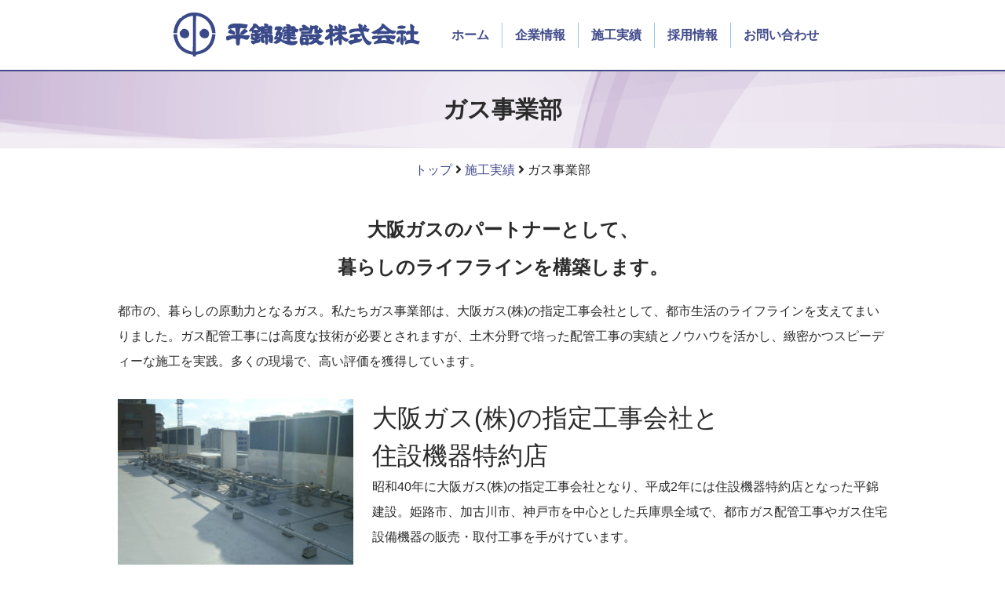

--- FILE ---
content_type: text/html; charset=UTF-8
request_url: https://www.hiranishiki.co.jp/results/gas
body_size: 18378
content:
<!DOCTYPE html PUBLIC "-//W3C//DTD XHTML 1.0 Transitional//EN" "http://www.w3.org/TR/xhtml1/DTD/xhtml1-transitional.dtd">
<html xmlns="http://www.w3.org/1999/xhtml">
<head>
<meta http-equiv="Content-Type" content="text/html; charset=UTF-8" />
<meta name="viewport" content="width=device-width, initial-scale=1, maximum-scale=1">
<title>平錦建設株式会社ガス事業部 | 平錦建設株式会社</title>
<link href="https://www.hiranishiki.co.jp/wp_site/wp-content/themes/hiranishiki/style.css" rel="stylesheet" type="text/css">
<link href="https://www.hiranishiki.co.jp/wp_site/wp-content/themes/hiranishiki/css/slicknav.css" rel="stylesheet" type="text/css">
<link href="https://www.hiranishiki.co.jp/wp_site/wp-content/themes/hiranishiki/css/lity.css" rel="stylesheet" type="text/css">
<link href="https://use.fontawesome.com/releases/v5.6.1/css/all.css" rel="stylesheet">

		<!-- All in One SEO 4.1.0.3 -->
		<meta name="description" content="大阪ガスのパートナーとして、 暮らしのライフラインを構築します。 都市の、暮らしの原動力となるガス。私たちガス […]"/>
		<meta name="robots" content="max-snippet:-1, max-image-preview:large, max-video-preview:-1"/>
		<link rel="canonical" href="https://www.hiranishiki.co.jp/results/gas" />
		<meta name="google" content="nositelinkssearchbox" />
		<script type="application/ld+json" class="aioseo-schema">
			{"@context":"https:\/\/schema.org","@graph":[{"@type":"WebSite","@id":"https:\/\/www.hiranishiki.co.jp\/#website","url":"https:\/\/www.hiranishiki.co.jp\/","name":"\u5e73\u9326\u5efa\u8a2d\u682a\u5f0f\u4f1a\u793e","description":"\u304a\u5ba2\u69d8\u3068\u306e\u6df1\u3044\u4fe1\u983c\u95a2\u4fc2\u3092\u5927\u5207\u306b\u3057 \u8c4a\u304b\u306a\u5b9f\u7e3e\u3068\u6280\u8853\u529b\u3067 \u5efa\u7bc9\u3084\u30a4\u30f3\u30d5\u30e9\u6574\u5099\u306b\u8ca2\u732e\u3057\u307e\u3059\u3002","publisher":{"@id":"https:\/\/www.hiranishiki.co.jp\/#organization"}},{"@type":"Organization","@id":"https:\/\/www.hiranishiki.co.jp\/#organization","name":"\u5e73\u9326\u5efa\u8a2d\u682a\u5f0f\u4f1a\u793e","url":"https:\/\/www.hiranishiki.co.jp\/","contactPoint":{"@type":"ContactPoint","telephone":"+81792224405","contactType":"none"}},{"@type":"BreadcrumbList","@id":"https:\/\/www.hiranishiki.co.jp\/results\/gas#breadcrumblist","itemListElement":[{"@type":"ListItem","@id":"https:\/\/www.hiranishiki.co.jp\/#listItem","position":"1","item":{"@id":"https:\/\/www.hiranishiki.co.jp\/#item","name":"\u30db\u30fc\u30e0","description":"\u4eba\u3068\u74b0\u5883\u3092\u898b\u3064\u3081\u3066\u3001\u7406\u60f3\u306e\u7a7a\u9593\u6a5f\u80fd\u3092\u5275\u308a\u3060\u3059\u300c\u5efa\u7bc9\u90e8\u300d\u3002\u5148\u9032\u306e\u30c6\u30af\u30ce\u30ed\u30b8\u30fc\u3092\u99c6\u4f7f\u3057\u3001\u90fd\u5e02\u306e\u57fa\u76e4\u3092\u7bc9\u3044\u3066\u3044\u304f\u300c\u571f\u6728\u90e8\u300d\u3002\u571f\u6728\u5206\u91ce\u3067\u57f9\u3063\u305f\u6280\u8853\u3068\u30ce\u30a6\u30cf\u30a6\u3092\u6d3b\u304b\u3057\u3001\u66ae\u3089\u3057\u306e\u30e9\u30a4\u30d5\u30e9\u30a4\u30f3\u3092\u652f\u3048\u308b\u300c\u30ac\u30b9\u4e8b\u696d\u90e8\u300d\u3002 \u79c1\u305f\u3061\u306f\u3001\uff13\u4e8b\u696d\u90e8\u306e\u30ce\u30a6\u30cf\u30a6\u3068\u6280\u8853\u529b\u3092\u878d\u5408\u3055\u305b\u3001\u751f\u6d3b\u7a7a\u9593\u304b\u3089\u90fd\u5e02\u3065\u304f\u308a\u307e\u3067\u30c8\u30fc\u30bf\u30eb\u306b\u5bfe\u5fdc\u3057\u3066\u3044\u304d\u307e\u3059\u3002","url":"https:\/\/www.hiranishiki.co.jp\/"},"nextItem":"https:\/\/www.hiranishiki.co.jp\/results#listItem"},{"@type":"ListItem","@id":"https:\/\/www.hiranishiki.co.jp\/results#listItem","position":"2","item":{"@id":"https:\/\/www.hiranishiki.co.jp\/results#item","name":"\u65bd\u5de5\u5b9f\u7e3e","description":"\u5efa\u7bc9\u90e8 \u4eba\u306b\u3001\u74b0\u5883\u306b\u3001\u6642\u4ee3\u306b\u3002\u3084\u3055\u3057\u304f\u8abf\u548c\u3059\u308b\u90fd\u5e02\u3065\u304f\u308a\u3092\u3081\u3056\u3057\u307e\u3059\u3002 \u226b\u8a73\u3057\u304f\u898b\u308b \u571f\u6728\u90e8 \u5927\u5730\u306b\u3001\u74b0\u5883\u306b\u3001 [\u2026]","url":"https:\/\/www.hiranishiki.co.jp\/results"},"nextItem":"https:\/\/www.hiranishiki.co.jp\/results\/gas#listItem","previousItem":"https:\/\/www.hiranishiki.co.jp\/#listItem"},{"@type":"ListItem","@id":"https:\/\/www.hiranishiki.co.jp\/results\/gas#listItem","position":"3","item":{"@id":"https:\/\/www.hiranishiki.co.jp\/results\/gas#item","name":"\u30ac\u30b9\u4e8b\u696d\u90e8","description":"\u5927\u962a\u30ac\u30b9\u306e\u30d1\u30fc\u30c8\u30ca\u30fc\u3068\u3057\u3066\u3001 \u66ae\u3089\u3057\u306e\u30e9\u30a4\u30d5\u30e9\u30a4\u30f3\u3092\u69cb\u7bc9\u3057\u307e\u3059\u3002 \u90fd\u5e02\u306e\u3001\u66ae\u3089\u3057\u306e\u539f\u52d5\u529b\u3068\u306a\u308b\u30ac\u30b9\u3002\u79c1\u305f\u3061\u30ac\u30b9 [\u2026]","url":"https:\/\/www.hiranishiki.co.jp\/results\/gas"},"previousItem":"https:\/\/www.hiranishiki.co.jp\/results#listItem"}]},{"@type":"WebPage","@id":"https:\/\/www.hiranishiki.co.jp\/results\/gas#webpage","url":"https:\/\/www.hiranishiki.co.jp\/results\/gas","name":"\u30ac\u30b9\u4e8b\u696d\u90e8 | \u5e73\u9326\u5efa\u8a2d\u682a\u5f0f\u4f1a\u793e","description":"\u5927\u962a\u30ac\u30b9\u306e\u30d1\u30fc\u30c8\u30ca\u30fc\u3068\u3057\u3066\u3001 \u66ae\u3089\u3057\u306e\u30e9\u30a4\u30d5\u30e9\u30a4\u30f3\u3092\u69cb\u7bc9\u3057\u307e\u3059\u3002 \u90fd\u5e02\u306e\u3001\u66ae\u3089\u3057\u306e\u539f\u52d5\u529b\u3068\u306a\u308b\u30ac\u30b9\u3002\u79c1\u305f\u3061\u30ac\u30b9 [\u2026]","inLanguage":"ja","isPartOf":{"@id":"https:\/\/www.hiranishiki.co.jp\/#website"},"breadcrumb":{"@id":"https:\/\/www.hiranishiki.co.jp\/results\/gas#breadcrumblist"},"datePublished":"2019-03-19T03:48:31+09:00","dateModified":"2019-03-20T05:57:24+09:00"}]}
		</script>
		<!-- All in One SEO -->

<link rel='dns-prefetch' href='//s.w.org' />
		<script type="text/javascript">
			window._wpemojiSettings = {"baseUrl":"https:\/\/s.w.org\/images\/core\/emoji\/13.0.1\/72x72\/","ext":".png","svgUrl":"https:\/\/s.w.org\/images\/core\/emoji\/13.0.1\/svg\/","svgExt":".svg","source":{"concatemoji":"https:\/\/www.hiranishiki.co.jp\/wp_site\/wp-includes\/js\/wp-emoji-release.min.js?ver=3b726ad977f6553883daad59efa036e5"}};
			!function(e,a,t){var n,r,o,i=a.createElement("canvas"),p=i.getContext&&i.getContext("2d");function s(e,t){var a=String.fromCharCode;p.clearRect(0,0,i.width,i.height),p.fillText(a.apply(this,e),0,0);e=i.toDataURL();return p.clearRect(0,0,i.width,i.height),p.fillText(a.apply(this,t),0,0),e===i.toDataURL()}function c(e){var t=a.createElement("script");t.src=e,t.defer=t.type="text/javascript",a.getElementsByTagName("head")[0].appendChild(t)}for(o=Array("flag","emoji"),t.supports={everything:!0,everythingExceptFlag:!0},r=0;r<o.length;r++)t.supports[o[r]]=function(e){if(!p||!p.fillText)return!1;switch(p.textBaseline="top",p.font="600 32px Arial",e){case"flag":return s([127987,65039,8205,9895,65039],[127987,65039,8203,9895,65039])?!1:!s([55356,56826,55356,56819],[55356,56826,8203,55356,56819])&&!s([55356,57332,56128,56423,56128,56418,56128,56421,56128,56430,56128,56423,56128,56447],[55356,57332,8203,56128,56423,8203,56128,56418,8203,56128,56421,8203,56128,56430,8203,56128,56423,8203,56128,56447]);case"emoji":return!s([55357,56424,8205,55356,57212],[55357,56424,8203,55356,57212])}return!1}(o[r]),t.supports.everything=t.supports.everything&&t.supports[o[r]],"flag"!==o[r]&&(t.supports.everythingExceptFlag=t.supports.everythingExceptFlag&&t.supports[o[r]]);t.supports.everythingExceptFlag=t.supports.everythingExceptFlag&&!t.supports.flag,t.DOMReady=!1,t.readyCallback=function(){t.DOMReady=!0},t.supports.everything||(n=function(){t.readyCallback()},a.addEventListener?(a.addEventListener("DOMContentLoaded",n,!1),e.addEventListener("load",n,!1)):(e.attachEvent("onload",n),a.attachEvent("onreadystatechange",function(){"complete"===a.readyState&&t.readyCallback()})),(n=t.source||{}).concatemoji?c(n.concatemoji):n.wpemoji&&n.twemoji&&(c(n.twemoji),c(n.wpemoji)))}(window,document,window._wpemojiSettings);
		</script>
		<style type="text/css">
img.wp-smiley,
img.emoji {
	display: inline !important;
	border: none !important;
	box-shadow: none !important;
	height: 1em !important;
	width: 1em !important;
	margin: 0 .07em !important;
	vertical-align: -0.1em !important;
	background: none !important;
	padding: 0 !important;
}
</style>
	<link rel='stylesheet' id='wp-block-library-css'  href='https://www.hiranishiki.co.jp/wp_site/wp-includes/css/dist/block-library/style.min.css?ver=3b726ad977f6553883daad59efa036e5' type='text/css' media='all' />
<link rel='stylesheet' id='contact-form-7-css'  href='https://www.hiranishiki.co.jp/wp_site/wp-content/plugins/contact-form-7/includes/css/styles.css?ver=5.4' type='text/css' media='all' />
<link rel='stylesheet' id='wp-pagenavi-css'  href='https://www.hiranishiki.co.jp/wp_site/wp-content/plugins/wp-pagenavi/pagenavi-css.css?ver=2.70' type='text/css' media='all' />
<script type='text/javascript' src='https://www.hiranishiki.co.jp/wp_site/wp-includes/js/jquery/jquery.min.js?ver=3.5.1' id='jquery-core-js'></script>
<script type='text/javascript' src='https://www.hiranishiki.co.jp/wp_site/wp-includes/js/jquery/jquery-migrate.min.js?ver=3.3.2' id='jquery-migrate-js'></script>
<script type='text/javascript' src='https://www.hiranishiki.co.jp/wp_site/wp-content/themes/hiranishiki/js/jquery.slicknav.min.js?ver=1552962506' id='slicknav-js'></script>
<script type='text/javascript' src='https://www.hiranishiki.co.jp/wp_site/wp-content/themes/hiranishiki/js/lity.min.js?ver=1552962506' id='slick-js'></script>
<script type='text/javascript' src='https://www.hiranishiki.co.jp/wp_site/wp-content/themes/hiranishiki/js/jquery.flexslider-min.js?ver=1552962506' id='flexslider-js'></script>
<script type='text/javascript' src='https://www.hiranishiki.co.jp/wp_site/wp-content/themes/hiranishiki/js/vegas.min.js?ver=1633586504' id='vegas-js'></script>
<link rel="https://api.w.org/" href="https://www.hiranishiki.co.jp/wp-json/" /><link rel="alternate" type="application/json" href="https://www.hiranishiki.co.jp/wp-json/wp/v2/pages/37" /><link rel="EditURI" type="application/rsd+xml" title="RSD" href="https://www.hiranishiki.co.jp/wp_site/xmlrpc.php?rsd" />
<link rel="wlwmanifest" type="application/wlwmanifest+xml" href="https://www.hiranishiki.co.jp/wp_site/wp-includes/wlwmanifest.xml" /> 

<link rel='shortlink' href='https://www.hiranishiki.co.jp/?p=37' />
<link rel="alternate" type="application/json+oembed" href="https://www.hiranishiki.co.jp/wp-json/oembed/1.0/embed?url=https%3A%2F%2Fwww.hiranishiki.co.jp%2Fresults%2Fgas" />
<link rel="alternate" type="text/xml+oembed" href="https://www.hiranishiki.co.jp/wp-json/oembed/1.0/embed?url=https%3A%2F%2Fwww.hiranishiki.co.jp%2Fresults%2Fgas&#038;format=xml" />
		<style type="text/css" id="wp-custom-css">
			.news_pic {
	width:75%;
	margin:0 auto 24px;
	text-align:center;
}
.news_pic img {
	max-width:100%;
	width:auto;
	height:auto;
}		</style>
		<script type="text/javascript">
jQuery(function($){
$(document).ready(function(){
	$('#menu').slicknav();
});
});
</script>
</head>
<body>
<div id="wrap">
<header>
	<div id="menu">
		<h1><img src="https://www.hiranishiki.co.jp/wp_site/wp-content/themes/hiranishiki/images/logo.png" alt="平錦建設 株式会社" /></h1>
<ul><li id="menu-item-17" class="menu-item menu-item-type-custom menu-item-object-custom menu-item-home menu-item-17"><a href="http://www.hiranishiki.co.jp/">ホーム</a></li>
<li id="menu-item-18" class="menu-item menu-item-type-post_type menu-item-object-page menu-item-has-children menu-item-18"><a href="https://www.hiranishiki.co.jp/company">企業情報</a>
<ul class="sub-menu">
	<li id="menu-item-87" class="menu-item menu-item-type-post_type menu-item-object-page menu-item-87"><a href="https://www.hiranishiki.co.jp/company/company-1">ごあいさつ</a></li>
	<li id="menu-item-20" class="menu-item menu-item-type-post_type menu-item-object-page menu-item-20"><a href="https://www.hiranishiki.co.jp/company/company-2">会社概要</a></li>
	<li id="menu-item-19" class="menu-item menu-item-type-post_type menu-item-object-page menu-item-19"><a href="https://www.hiranishiki.co.jp/company/company-3">会社組織図</a></li>
</ul>
</li>
<li id="menu-item-27" class="menu-item menu-item-type-post_type menu-item-object-page current-page-ancestor current-menu-ancestor current-menu-parent current-page-parent current_page_parent current_page_ancestor menu-item-has-children menu-item-27"><a href="https://www.hiranishiki.co.jp/results">施工実績</a>
<ul class="sub-menu">
	<li id="menu-item-39" class="menu-item menu-item-type-post_type menu-item-object-page menu-item-39"><a href="https://www.hiranishiki.co.jp/results/construction">建築部</a></li>
	<li id="menu-item-40" class="menu-item menu-item-type-post_type menu-item-object-page menu-item-40"><a href="https://www.hiranishiki.co.jp/results/civilwork">土木部</a></li>
	<li id="menu-item-41" class="menu-item menu-item-type-post_type menu-item-object-page current-menu-item page_item page-item-37 current_page_item menu-item-41"><a href="https://www.hiranishiki.co.jp/results/gas" aria-current="page">ガス事業部</a></li>
</ul>
</li>
<li id="menu-item-28" class="menu-item menu-item-type-post_type menu-item-object-page menu-item-has-children menu-item-28"><a href="https://www.hiranishiki.co.jp/recruit">採用情報</a>
<ul class="sub-menu">
	<li id="menu-item-54" class="menu-item menu-item-type-post_type menu-item-object-page menu-item-54"><a href="https://www.hiranishiki.co.jp/recruit/recruit1">建築・土木部</a></li>
	<li id="menu-item-55" class="menu-item menu-item-type-post_type menu-item-object-page menu-item-55"><a href="https://www.hiranishiki.co.jp/recruit/recruit2">ガス事業部</a></li>
</ul>
</li>
<li id="menu-item-29" class="menu-item menu-item-type-post_type menu-item-object-page menu-item-29"><a href="https://www.hiranishiki.co.jp/contact">お問い合わせ</a></li>
</ul>    </div>
</header>
<main>
	    <div id="gas-title">
    	<h2>ガス事業部</h2><!--記事タイトル-->
    </div>
	<div class="breadcrumbs"><!-- Breadcrumb NavXT 6.6.0 -->
<span property="itemListElement" typeof="ListItem"><a property="item" typeof="WebPage" href="https://www.hiranishiki.co.jp" class="home"><span property="name">トップ</span></a><meta property="position" content="1"></span> <i class="fas fa-angle-right"></i> <span property="itemListElement" typeof="ListItem"><a property="item" typeof="WebPage" href="https://www.hiranishiki.co.jp/results" class="post post-page"><span property="name">施工実績</span></a><meta property="position" content="2"></span> <i class="fas fa-angle-right"></i> <span class="post post-page current-item">ガス事業部</span></div><!-- .breadcrumbs -->	<div id="results_menu">
<h3>大阪ガスのパートナーとして、<br />
暮らしのライフラインを構築します。</h3>
<p>都市の、暮らしの原動力となるガス。私たちガス事業部は、大阪ガス(株)の指定工事会社として、都市生活のライフラインを支えてまいりました。ガス配管工事には高度な技術が必要とされますが、土木分野で培った配管工事の実績とノウハウを活かし、緻密かつスピーディーな施工を実践。多くの現場で、高い評価を獲得しています。</p>
<p>　</p>
<div class="clearfix">
<p class="img_left"><img loading="lazy" class="alignnone size-medium wp-image-89" src="https://www.hiranishiki.co.jp/wp_site/wp-content/uploads/2019/03/P1040748-300x225.jpg" alt="" width="300" height="225" srcset="https://www.hiranishiki.co.jp/wp_site/wp-content/uploads/2019/03/P1040748-300x225.jpg 300w, https://www.hiranishiki.co.jp/wp_site/wp-content/uploads/2019/03/P1040748.jpg 470w" sizes="(max-width: 300px) 100vw, 300px" /></p>
<p class="font-large">大阪ガス(株)の指定工事会社と<br />
住設機器特約店</p>
<p>昭和40年に大阪ガス(株)の指定工事会社となり、平成2年には住設機器特約店となった平錦建設。姫路市、加古川市、神戸市を中心とした兵庫県全域で、都市ガス配管工事やガス住宅設備機器の販売・取付工事を手がけています。
</p></div>
<ul>
<li><a href="https://www.hiranishiki.co.jp/works_gas/外管工事/" data-lity="data-lity"><img src="https://www.hiranishiki.co.jp/wp_site/wp-content/uploads/2019/03/gaikan.jpg" /><br />外管工事</a></li>
<li><a href="https://www.hiranishiki.co.jp/works_gas/内管工事/" data-lity="data-lity"><img src="https://www.hiranishiki.co.jp/wp_site/wp-content/uploads/2019/03/naikan.jpg" /><br />内管工事</a></li>
<li><a href="https://www.hiranishiki.co.jp/works_gas/住宅機器販売及び工事/" data-lity="data-lity"><img src="https://www.hiranishiki.co.jp/wp_site/wp-content/uploads/2019/03/jutaku.jpg" /><br />住宅機器販売及び工事</a></li>
</ul>
</div>
	</main>
<footer>
	<div>
<ul><li id="menu-item-57" class="menu-item menu-item-type-custom menu-item-object-custom menu-item-home menu-item-57"><a href="http://www.hiranishiki.co.jp/">ホーム</a></li>
<li id="menu-item-58" class="menu-item menu-item-type-post_type menu-item-object-page menu-item-58"><a href="https://www.hiranishiki.co.jp/company">企業情報</a></li>
<li id="menu-item-59" class="menu-item menu-item-type-post_type menu-item-object-page menu-item-59"><a href="https://www.hiranishiki.co.jp/company/company-3">会社組織図</a></li>
<li id="menu-item-60" class="menu-item menu-item-type-post_type menu-item-object-page menu-item-60"><a href="https://www.hiranishiki.co.jp/company/company-2">会社概要</a></li>
<li id="menu-item-61" class="menu-item menu-item-type-post_type menu-item-object-page current-page-ancestor menu-item-61"><a href="https://www.hiranishiki.co.jp/results">施工実績</a></li>
<li id="menu-item-440" class="menu-item menu-item-type-post_type menu-item-object-page menu-item-440"><a href="https://www.hiranishiki.co.jp/recruit">採用情報</a></li>
<li id="menu-item-68" class="menu-item menu-item-type-post_type menu-item-object-page menu-item-68"><a href="https://www.hiranishiki.co.jp/contact">お問い合わせ</a></li>
</ul>	</div>
    <div class="copy">©2019 平錦建設株式会社</div>
</footer>
</div>
</body>
</html>


--- FILE ---
content_type: text/css
request_url: https://www.hiranishiki.co.jp/wp_site/wp-content/themes/hiranishiki/style.css
body_size: 39077
content:
@charset "UTF-8";
/* CSS Document */
/*
Theme Name:平錦建設株式会社
Theme URI:kazenomichi.net
Description: テーマの説明
Author: 風の道雨の匂石の刻
Author URI:  kazenomichi.net
Version: 1.0
*/
body,td,th {
	margin:0;
	padding:0;
	font-family: YuGothic,'Yu Gothic','ＭＳ ゴシック','ＭＳ Ｐゴシック','MS PGothic','Osaka','ヒラギノ角ゴ StdN','Hiragino Kaku Gothic StdN',sans-serif;
	font-size: 16px;
	line-height:1.5;
	color:#2b2b2b;
}
p {
	margin:0;
	padding:0;
	}
h1,h2.h3 {
	margin:0;
	padding:0;
	}
a:link,a:visited,a:active {
	text-decoration: none;
	color:#414b8b;
	}
a:hover {
	text-decoration: none;
	color:#2b2b2b;
	}
.clearfix::after{
	content: "";
	display: block;
	clear: both;
	}
/*------------------------------------------------*\
　レイアウト
\*------------------------------------------------*/

/*------------------------------------------------ヘッダー*/
#wrap {
	width:100%;
	margin:0;
	padding:0;
	}
.inner {
	width:980px;
	margin:0 auto;
	padding:0;
	}
header {
	width:100%;
	margin:0 auto;
	padding:0;
	border-bottom:solid 2px #414b8b;
	box-shadow:0 0 8px #adadad;
	}
.img_left {
	float:left;
	margin-right:24px;
	margin-bottom:8px;
	}
.font-large {
	font-size:2rem;
	line-height:1.5;
	}
@media only screen and (min-width:481px) and (max-width:1024px) {/*タブレット*/
.inner {
	width:90%;
	margin:0 auto;
	padding:0;
	}
header {
	width:100%;
	margin:0 auto;
	padding:0;
	border-bottom:none;
	box-shadow:0 0 8px #adadad;
	}
}
@media screen and (max-width:480px) {/*スマートフォン*/
.inner {
	width:90%;
	margin:0 auto;
	padding:0;
	}
img{
	max-width: 100%;
	height: auto;
	width /***/:auto;
	}
header {
	width:100%;
	margin:0 auto;
	padding:0;
	border-bottom:none;
	box-shadow:0 0 8px #adadad;
	}
.img_left {
	width:100%;
	text-align:center;
	margin-right:0;
	margin-bottom:16px;
	}
.font-large {
	font-size:1.5rem;
	line-height:1.5;
	}
}
/*-------------------------menu*/
#menu {
	width:100%;
	margin:0 auto;
	padding:16px 0;
	background-color:#fff;
	font-weight:700;
	display: -webkit-box;
	display: -moz-box;
	display: -webkit-flexbox;
	display: -moz-flexbox;
	display: -ms-flexbox;
	display: -webkit-flex;
	display: -moz-flex;
	display: flex;
	justify-content:center;
	align-items:center;
	}
#menu h1 { margin-right:24px; }
#menu ul {
	list-style-type:none;
	margin:0 ;
	padding: 0;
	display: -webkit-box;
	display: -moz-box;
	display: -webkit-flexbox;
	display: -moz-flexbox;
	display: -ms-flexbox;
	display: -webkit-flex;
	display: -moz-flex;
	display: flex;
	justify-content:center;
	align-items:center;
	}
#menu ul li {
	padding:4px 16px;
	border-right:solid 1px #92C8E8;
	}
#menu ul li:last-child {
	padding:4px 16px;
	border-right:none;
	}
.slicknav_menu { display:none; }

/*--------------------------------------------------ドロップダウンメニュー*/
#menu li.menu-item-has-children,
#index-menu li.menu-item-has-children {
    position: relative;
	background:#fff;
}
#menu li.menu-item-has-children ul,
#index-menu li.menu-item-has-children ul {
	display:block;
    width: 200%;
    visibility: hidden;
    opacity: 0;
    position: absolute;
    top: 24px;
	left:0;
	padding:4px 0;
    -webkit-transition: all .2s ease;
    transition: all .2s ease;
	background:#fff;
}
#menu li.menu-item-has-children ul li,
#index-menu li.menu-item-has-children ul li {
	border-right:none;
	}
#menu li.menu-item-has-children:hover ul,
#index-menu li.menu-item-has-children:hover ul {
    visibility: visible;
    opacity: 1;
    top: 32px;
	background:#fff;
}
@media screen and (max-width:1024px) {/*スマートフォン*/
#menu li.menu-item-has-children,
#index-menu li.menu-item-has-children {
    position: static;
	background:#fff;
}
#menu li.menu-item-has-children ul,
#index-menu li.menu-item-has-children ul {
    visibility: visible;
    opacity: 0;
    position: static;
    width: 100%;
    -webkit-transition: all .2s ease;
    transition: all .2s ease;
	background:#fff;
}
#menu li.menu-item-has-children:hover ul,
#index-menu li.menu-item-has-children:hover ul {
    visibility: visible;
    opacity: 1;
    top: 50px;
	background:#fff;
}
}
/*--------------------------------------------------*/
@media only screen and (min-width:481px) and (max-width:1024px) {/*タブレット*/
#menu { display:none; }
#menu h1 { display:none; }
.slicknav_menu { display:block; }
.slicknav_menu h1 { display:none; }
.slicknav_menu:before {
	padding:5px 16px ;
    float: left;
    content:url("images/h_logo_sp.png") !important;
	}
}
@media screen and (max-width:480px) {/*スマートフォン*/
#menu { display:none; }
#menu h1 { display:none; }
.slicknav_menu { display:block; }
.slicknav_menu h1 { display:none; }
.slicknav_menu:before {
	padding:5px 16px ;
    float: left;
    content:url("images/h_logo_sp.png") !important;
	}
}
/*-------------------------menuここまで*/

/*-------------------------index*/
#wrap-index {
	width:100%;
	margin:0 auto;
	padding:0;
	}
#wrap-index header {
	width:100%;
	margin:0 auto;
	padding:0;
	}
#index-image {
	width:100%;
	margin:0 auto;
	padding:40px 40px 80px;
	box-sizing:border-box;
	background:url(images/index-img.jpg) no-repeat top center fixed;
	background-size:cover;
	}
#index-image p {
	margin:40px 40px 0 40px;
	width:480px;
	padding:16px;
	box-sizing:border-box;
	background: rgba(0, 0, 0, 0.7);
	color:#fff;
	font-size:150%;
	font-weight:700;
	line-height:2;
	}

/*-------------------------*/
#index-image2 {
	width: 100%;
	height: 88vh;
	margin: 0;
	padding: 40px;
	box-sizing: border-box;
	background-position: center bottom;
	background-size: 100% auto;
}
#index-image2 h1 {
	line-height: 1;
	margin-bottom: 40px;
}
#index-image2 h1 img {
	max-width: 100%;
	width: auto;
	height: auto;
}
#index-image2 p {
	margin:0;
	width:480px;
	padding:16px;
	box-sizing:border-box;
	background: rgba(0, 0, 0, 0.7);
	color:#fff;
	font-size:150%;
	font-weight:700;
	line-height:2;
	}

@media only screen and (min-width:481px) and (max-width:1024px) {/*タブレット*/
	#index-image2 {
		height: 80vh;
		padding: 0;
		background-size: cover;
		position: relative;
	}
	#index-image2 h1 {
		display: none;
	}
	#index-image2 p {
		width: 64%;
		margin: 0 auto;
		font-size:125%;
		text-align: center;
		position: absolute;
		top: 32%;
		left: 50%;
		transform: translateY(-32%);
		transform: translateX(-50%);
	}
}

@media screen and (max-width:480px) {/*スマートフォン*/
	#index-image2 {
		height: 50vh;
		padding: 0;
		background-size: cover;
		position: relative;
	}
	#index-image2 h1 {
		display: none;
	}
	#index-image2 p {
		width: 80%;
		margin: 0 auto;
		padding:16px 8px;
		font-size:100%;
		text-align: center;
		position: absolute;
		top: 32%;
		left: 50%;
		transform: translateY(-32%);
		transform: translateX(-50%);
	}
}
/*-------------------------*/
#index-menu {
	width:100%;
	margin:0 auto;
	padding:16px 0;
	background-color:#fff;
	font-weight:700;
	position: relative;
	z-index: 9999!important;
	}
#index-menu ul {
	list-style-type:none;
	margin:0 ;
	padding: 0;
	display: -webkit-box;
	display: -moz-box;
	display: -webkit-flexbox;
	display: -moz-flexbox;
	display: -ms-flexbox;
	display: -webkit-flex;
	display: -moz-flex;
	display: flex;
	justify-content:center;
	}
#index-menu ul li {
	padding:4px 16px;
	border-right:solid 1px #92C8E8;
	}
#index-menu ul li:last-child {
	padding:4px 16px;
	border-right:none;
	}
@media only screen and (min-width:481px) and (max-width:1024px) {/*タブレット*/
#index-image {
	width:100%;
	margin:0 auto;
	padding:24px 0 40px;
	box-sizing:border-box;
	background:url(images/index-img.jpg) no-repeat top center fixed;
	background-size:cover;
	text-align:center;
	}
#index-image p {
	margin:24px auto 0;
	width:480px;
	padding:16px;
	box-sizing:border-box;
	background: rgba(0, 0, 0, 0.7);
	color:#fff;
	font-size:150%;
	font-weight:700;
	line-height:2;
	}
#index-menu { display:none; }
}
@media screen and (max-width:480px) {/*スマートフォン*/
#index-image {
	width:100%;
	margin:0 auto;
	padding:40px 24px 40px;
	box-sizing:border-box;
	background:url(images/index-img.jpg) no-repeat top center fixed;
	background-size:100 auto;
	text-align:center;
	}
#index-image h1 { display:none; }
#index-image img { width:100%; }
#index-image p {
	margin:0 auto;
	width:90%;
	padding:16px;
	box-sizing:border-box;
	background: rgba(0, 0, 0, 0.7);
	color:#fff;
	font-size:100%;
	font-weight:700;
	line-height:2;
	}
#index-menu { display:none; }
}
/*ヘッダーここまで------------------------------------------------*/

/*------------------------------------------------メイン*/
main {
	width:100%;
	margin:0 auto;
	padding:0;
	}
#page-title {
	width:100%;
	margin:0 auto 0;
	padding:24px 0 ;
	box-sizing:border-box;
	background:url(images/blue.png) no-repeat center;
	background-size:cover;
	text-align:center;
	color:#414b8b;
	font-size:150%;
	line-height:0;
	}
#construction-title {
	width:100%;
	margin:0 auto 0;
	padding:24px 0 ;
	box-sizing:border-box;
	background:url(images/construction.png) no-repeat center;
	background-size:cover;
	text-align:center;
	font-size:125%;
	line-height:0;
	}
#civilwork-title {
	width:100%;
	margin:0 auto 0;
	padding:24px 0 ;
	box-sizing:border-box;
	background:url(images/civilwork.png) no-repeat center;
	background-size:cover;
	text-align:center;
	font-size:125%;
	line-height:0;
	}
#gas-title {
		width:100%;
	margin:0 auto 0;
	padding:24px 0 ;
	box-sizing:border-box;
	background:url(images/gas.png) no-repeat center;
	background-size:cover;
	text-align:center;
	font-size:125%;
	line-height:0;
}
@media only screen and (min-width:481px) and (max-width:1024px) {/*タブレット*/
#page-title {
	width:100%;
	margin:0 auto 0;
	padding:16px 0 ;
	box-sizing:border-box;
	background:url(images/blue.png) no-repeat center;
	background-size:cover;
	text-align:center;
	color:#414b8b;
	font-size:100%;
	line-height:0;
	}
#construction-title {
	width:100%;
	margin:0 auto 0;
	padding:16px 0 ;
	box-sizing:border-box;
	background:url(images/construction.png) no-repeat center;
	background-size:cover;
	text-align:center;
	font-size:100%;
	line-height:0;
	}
#civilwork-title {
	width:100%;
	margin:0 auto 0;
	padding:16px 0 ;
	box-sizing:border-box;
	background:url(images/civilwork.png) no-repeat center;
	background-size:cover;
	text-align:center;
	font-size:100%;
	line-height:0;
	}
#gas-title {
		width:100%;
	margin:0 auto 0;
	padding:16px 0 ;
	box-sizing:border-box;
	background:url(images/gas.png) no-repeat center;
	background-size:cover;
	text-align:center;
	font-size:100%;
	line-height:0;
}
}
@media screen and (max-width:480px) {/*スマートフォン*/
#page-title {
	width:100%;
	margin:0 auto 0;
	padding:16px 0 ;
	box-sizing:border-box;
	background:url(images/blue.png) no-repeat center;
	background-size:cover;
	text-align:center;
	color:#414b8b;
	font-size:100%;
	line-height:0;
	}
#construction-title {
	width:100%;
	margin:0 auto 0;
	padding:16px 0 ;
	box-sizing:border-box;
	background:url(images/construction.png) no-repeat center;
	background-size:cover;
	text-align:center;
	font-size:100%;
	line-height:0;
	}
#civilwork-title {
	width:100%;
	margin:0 auto 0;
	padding:16px 0 ;
	box-sizing:border-box;
	background:url(images/civilwork.png) no-repeat center;
	background-size:cover;
	text-align:center;
	font-size:100%;
	line-height:0;
	}
#gas-title {
		width:100%;
	margin:0 auto 0;
	padding:16px 0 ;
	box-sizing:border-box;
	background:url(images/gas.png) no-repeat center;
	background-size:cover;
	text-align:center;
	font-size:100%;
	line-height:0;
}
}
/*-------------------------パンくずリスト*/
.breadcrumbs {
	width:90%;
	margin:16px auto 0;
	text-align:center;
	}
.breadcrumbs span[typeof="ListItem"]:last-child span[property="name"] {
	display: none ;
	}
@media only screen and (min-width:481px) and (max-width:1024px) {/*タブレット*/
.breadcrumbs {
	width:90%;
	margin:16px auto 0;
	font-size:.90%;
	box-sizing:border-box;
	overflow:hidden;
	}
.breadcrumbs span[typeof="ListItem"]:last-child span[property="name"] {
	display: none ;
	}
}
@media screen and (max-width:480px) {/*スマートフォン*/
.breadcrumbs {
	width:90%;
	margin:16px auto 32px;
	font-size:90%;
	box-sizing:border-box;
	overflow:hidden;
	}
.breadcrumbs span[typeof="ListItem"]:last-child span[property="name"] {
	display: none ;
	}
}
/*メインここまで------------------------------------------------*/

/*------------------------------------------------フッター*/
footer {
	width:100%;
	margin:40px auto 0;
	padding:0;
	background-color:#eaf4fc;
	}
footer ul {
	list-style-type:none;
	margin:0 ;
	padding:16px 0;
	display: -webkit-box;
	display: -moz-box;
	display: -webkit-flexbox;
	display: -moz-flexbox;
	display: -ms-flexbox;
	display: -webkit-flex;
	display: -moz-flex;
	display: flex;
	justify-content:center;
	flex-wrap:wrap;
	}
footer ul li {
	margin-right:16px;
	padding-right:16px;
	border-right:solid 1px #92C8E8;
	}
footer ul li:last-child {
	margin-right:0;
	padding-right:0;
	border-right:none;
	}
.copy {
	padding:8px 0;
	background-color:#92C8E8;
	color:#fff;
	text-align:center;
	}
@media only screen and (min-width:481px) and (max-width:1024px) {/*タブレット*/
footer {
	width:100%;
	margin:40px auto 0;
	padding:0;
	background-color:#eaf4fc;
	font-size:.75rem;
	}
}
@media screen and (max-width:480px) {/*スマートフォン*/
footer {
	width:100%;
	margin:40px auto 0;
	padding:0;
	background-color:#eaf4fc;
	}
footer ul {
	list-style-type:none;
	width:90%;
	margin:0 auto;
	padding:16px 0;
	display: -webkit-box;
	display: -moz-box;
	display: -webkit-flexbox;
	display: -moz-flexbox;
	display: -ms-flexbox;
	display: -webkit-flex;
	display: -moz-flex;
	display: flex;
	justify-content:flex-start;
	flex-wrap:wrap;
	}
footer ul li {
	margin:4px 0;
	margin-right:16px;
	padding-right:16px;
	border-right:solid 1px #92C8E8;
	}
footer ul li:last-child {
	margin-right:0;
	padding-right:0;
	border-right:none;
	}
.copy {
	padding:8px 0;
	background-color:#92C8E8;
	color:#fff;
	text-align:center;
	}
}
/*フッターここまで------------------------------------------------*/

/*--------------------------------------------------index*/
/*----------お知らせ*/
#index-news {
	width:980px;
	margin:0 auto;
	padding:40px 0;
	display: -webkit-box;
	display: -moz-box;
	display: -webkit-flexbox;
	display: -moz-flexbox;
	display: -ms-flexbox;
	display: -webkit-flex;
	display: -moz-flex;
	display: flex;
	justify-content:space-between;
	}
#index-news ul {
	list-style-type:none;
	}
ul.newsli {
	width:48%;
	margin:0 auto;
	padding:0;
	}
ul.newsli li {
	margin:0 0 8px;
	padding:0 0 8px;
	border-bottom:dotted 1px #ccc;
	display: -webkit-box;
	display: -moz-box;
	display: -webkit-flexbox;
	display: -moz-flexbox;
	display: -ms-flexbox;
	display: -webkit-flex;
	display: -moz-flex;
	display: flex;
	}
ul.newsli li:last-child {
	margin:0 0 8px;
	padding:0 0 8px;
	border-bottom:solid 1px #ccc;
	}
ul.newsli li.news-h3 {
	display:block;
	margin:0 0 8px;
	padding:0 0 8px;
	border-bottom:solid 1px #ccc;
	text-align:center;
	font-size:125%;
	font-weight:700;
	}
.day {
	color:#414b8b;
	margin-right:16px;
	}
ul.aboutli {
	width:32%;
	margin:0 auto;
	padding:0;
	line-height:0;
	}
ul.aboutli li {
	margin-bottom:8px;
	}
ul.aboutli li:last-child {
	margin-bottom:0;
	}
@media only screen and (min-width:481px) and (max-width:1024px) {/*タブレット*/
#index-news {
	width:90%;
	margin:0 auto;
	padding:40px 0;
	display: -webkit-box;
	display: -moz-box;
	display: -webkit-flexbox;
	display: -moz-flexbox;
	display: -ms-flexbox;
	display: -webkit-flex;
	display: -moz-flex;
	display: flex;
	justify-content:space-between;
	}
#index-news img {
	width:100%;
	}
ul.newsli {
	width:40%;
	margin:0 auto;
	padding:0;
	}
ul.aboutli {
	width:48%;
	margin:0 auto;
	padding:0;
	}
}
@media screen and (max-width:480px) {/*スマートフォン*/
#index-news {
	width:90%;
	margin:0 auto;
	padding:24px 0;
	display: block;
	}
#index-news img {
	width:100%;
	}
ul.newsli {
	width:100%;
	margin:0 auto 24px;
	padding:0;
	}
ul.newsli li {
	display:block;
	}
ul.aboutli {
	width:100%;
	margin:0 auto;
	padding:0;
	}
}
/*----------*/
/*----------総合力を都市力に*/
#index-company {
	width:100%;
	margin:0 auto 0;
	padding:40px 0 80px;
	box-sizing:border-box;
	background:url(images/blue.png) no-repeat center;
	background-size:cover;
	text-align:center;
	color:#414b8b;
	font-size:150%;
	line-height:2;
	}
#index-company p {
	margin-top:16px;
	}
#index-company a {
	padding:8px 24px;
	background-color:#414b8b;
	color:#fff;
	}
#index-company a:hover {
	padding:8px 24px;
	background-color:#0095d9;
	color:#fff;
	}
@media screen and (max-width:480px) {/*スマートフォン*/
#index-company {
	width:100%;
	margin:0 auto 0;
	padding:16px 0 40px;
	box-sizing:border-box;
	background:url(images/blue.png) no-repeat center;
	background-size:cover;
	text-align:center;
	color:#414b8b;
	font-size:100%;
	line-height:2;
	}
#index-company p {
	margin-top:8px;
	}
#index-company h2 {
	line-height:1.3;
	}
}



#index-company2 {
	width:100%;
	display: flex;
	justify-content: center;
	align-items: center;
	flex-wrap: wrap;
	margin:0 auto 0;
	padding:0;
	box-sizing:border-box;
	background:url(images/blue.png) no-repeat center;
	background-size:cover;
	text-align:center;
	color:#414b8b;
	font-size:150%;
	line-height:2;
	z-index: 0!important;
	}
@media only screen and (min-width:737px) and (max-width:1024px) {/*タブレット*/
	#index-company2 {
		font-size: 1rem;
		line-height: 1.8;
	}
}
@media screen and (max-width:736px) {/*スマートフォン*/
	#index-company2 {
		font-size: 1.25rem;
		line-height: 1.8;
	}
}

#index-company2 hr {
	border: none;
	margin: 16px 0;
}
#index-company2 h2 {
	line-height: 1;
	margin-bottom: 24px;
}

#index-company2 a {
	padding:8px 24px;
	background-color:#414b8b;
	color:#fff;
	}
#index-company2 a:hover {
	background-color:#0095d9;
	color:#fff;
	}

#index-company2 div {width: 50%;}
@media screen and (max-width:736px) {/*スマートフォン*/
	#index-company2 div {width: 100%;}
	#index-company2 div:nth-child(2) {padding-bottom: 24px;}
}

.youtube {
  position: relative;
  width: 100%!important;
  padding-top: 56.25%;
}
.youtube iframe {
  position: absolute;
  top: 0;
  right: 0;
  width: 100% !important;
  height: 100% !important;
	z-index: 1!important;
}

/*----------*/
.index-button {
	margin:40px 0 ;
	font-size:125%;
	}
.index-flex {
	width:980px;
	margin:40px auto 0;
	padding: 0;
	display: -webkit-box;
	display: -moz-box;
	display: -webkit-flexbox;
	display: -moz-flexbox;
	display: -ms-flexbox;
	display: -webkit-flex;
	display: -moz-flex;
	display: flex;
	justify-content:center;
	flex-wrap:wrap;
	align-items:flex-start;
	align-content:flex-start;
	}
.index-flex p {
	width:30%;
	margin:0;
	padding:0;
	}
.index-flex p img {
	width:100%;
	}
@media only screen and (min-width:481px) and (max-width:1024px) {/*タブレット*/
.index-flex {
	width:90%;
	margin:40px auto 0;
	padding: 0;
	display: -webkit-box;
	display: -moz-box;
	display: -webkit-flexbox;
	display: -moz-flexbox;
	display: -ms-flexbox;
	display: -webkit-flex;
	display: -moz-flex;
	display: flex;
	justify-content:center;
	flex-wrap:wrap;
	align-items:flex-start;
	align-content:flex-start;
	}
}
@media screen and (max-width:480px) {/*スマートフォン*/
.index-button {
	margin:24px 0 ;
	font-size:125%;
	}
.index-flex {
	width:90%;
	margin:24px auto 0;
	padding: 0;
	display: -webkit-box;
	display: -moz-box;
	display: -webkit-flexbox;
	display: -moz-flexbox;
	display: -ms-flexbox;
	display: -webkit-flex;
	display: -moz-flex;
	display: flex;
	justify-content:center;
	flex-wrap:wrap;
	align-items:flex-start;
	align-content:flex-start;
	}
}
/*----------建築部*/
#index-construction {
	margin:0 auto;
	padding:0;
	text-align:center;
	}
#index-construction h2 {
	margin:0 auto;
	padding:8px 0;
	box-sizing:border-box;
	background-color:#2a83a2;
	color:#fff;
	}
#index-construction h2 span {
	font-size:125%;
	}
#index-construction p.index-button a {
	padding:8px 32px;
	background-color:#2a83a2;
	color:#fff;
	}
#index-construction p.index-button a:hover {
	background-color:#414b8b;
	color:#fff;
	}
@media only screen and (min-width:481px) and (max-width:1024px) {/*タブレット*/
#index-construction h2 {
	margin:0 auto;
	padding:8px 0;
	box-sizing:border-box;
	background-color:#2a83a2;
	color:#fff;
	font-size:125%;
	}
}
@media screen and (max-width:480px) {/*スマートフォン*/
#index-construction h2 {
	margin:0 auto;
	padding:8px 0;
	box-sizing:border-box;
	background-color:#2a83a2;
	color:#fff;
	font-size:100%;
	}
}
/*----------*/
/*----------土木部*/
#index-civilwork {
	text-align:center;
	}
#index-civilwork h2 {
	padding:8px 0;
	background-color:#316745;
	color:#fff;
	}
#index-civilwork h2 span {
	font-size:125%;
	}
#index-civilwork p.index-button a {
	padding:8px 32px;
	background-color:#316745;
	color:#fff;
	}
#index-civilwork p.index-button a:hover {
	background-color:#414b8b;
	color:#fff;
	}
@media only screen and (min-width:481px) and (max-width:1024px) {/*タブレット*/
#index-civilwork h2 {
	margin:0 auto;
	padding:8px 0;
	box-sizing:border-box;
	background-color:#316745;
	color:#fff;
	font-size:125%;
	}
}
@media screen and (max-width:480px) {/*スマートフォン*/
#index-civilwork h2 {
	margin:0 auto;
	padding:8px 0;
	box-sizing:border-box;
	background-color:#316745;
	color:#fff;
	font-size:100%;
	}
}
/*----------*/
/*----------ガス部*/
#index-gas {
	text-align:center;
	}
#index-gas h2 {
	padding:8px 0;
	background-color:#745399;
	color:#fff;
	}
#index-gas h2 span {
	font-size:125%;
	}
#index-gas h3 {
	color:#745399;
	font-size:200%;
	line-height:2;
	}
#index-gas p {
	color:#745399;
	font-size:150%;
	line-height:2;
	}
#index-gas p.index-button a {
	padding:8px 32px;
	background-color:#745399;
	color:#fff;
	font-size:1.25rem;
	}
#index-gas p.index-button a:hover {
	background-color:#414b8b;
	color:#fff;
	}
@media only screen and (min-width:481px) and (max-width:1024px) {/*タブレット*/
#index-gas h2 {
	padding:8px 0;
	background-color:#745399;
	color:#fff;
	font-size:125%;
	}
#index-gas h3 {
	color:#745399;
	font-size:150%;
	line-height:2;
	}
#index-gas p {
	color:#745399;
	font-size:125%;
	line-height:2;
	}
}
@media screen and (max-width:480px) {/*スマートフォン*/
#index-gas h2 {
	padding:8px ;
	background-color:#745399;
	color:#fff;
	font-size:100%;
	}
#index-gas h3 {
	color:#745399;
	font-size:125%;
	line-height:1.5;
	}
#index-gas p {
	color:#745399;
	font-size:100%;
	line-height:2;
	}
}
/*-----------------------------------*/

/*-----------------------------------page*/

#index-company p {
	margin-top:16px;
	}
/*-------------------------施工実績*/
.img100 {
	margin:16px 0;
	width:100%;
	}
.img100 img {
	width:100%;
	height:auto;
	}
@media only screen and (min-width:481px) and (max-width:1024px) {/*タブレット*/
}
@media screen and (max-width:480px) {/*スマートフォン*/
}
/*-------------------------施工実績*/

/*-----------------------------------*/

/*--------------------------------------------------single*/
section {
	width:50%;
	margin:40px auto;
	padding:0;
	font-size:1.25rem;
	line-height:2;
	}
section h3 {
	margin:0 0 8px;
	padding:0 0 8px;
	border-bottom:solid 1px #ccc;
	}
.data {
	margin:0 0 16px;
	font-size:.8rem;
	color:#666;
	text-align:right;
	}
#side {
	width:980px;
	margin:80px auto 40px;
	padding:0;
	}
#side h3 {
	font-size:1.5rem;
	margin:0 0 16px;
	padding: 0 0 8px;
	border-bottom:solid 1px #ccc;
	}
#side a:link { color:#0095d9; }
#side a:hover { color:#414b8b; }
#side ul {
	list-style-type:none;
	margin:0 auto;
	padding:0;
	}
ul.wiget {
	display: -webkit-box;
	display: -moz-box;
	display: -webkit-flexbox;
	display: -moz-flexbox;
	display: -ms-flexbox;
	display: -webkit-flex;
	display: -moz-flex;
	display: flex;
	flex-wrap:wrap;
	}
#side ul li:before {
  font-family: "Font Awesome 5 Free";
  content: '\f0da';
  font-weight: 900;
  color:#0095d9;
}
aside {
	margin:0 auto 16px;
	}
@media only screen and (min-width:481px) and (max-width:1024px) {/*タブレット*/
section {
	width:75%;
	margin:40px auto;
	padding:0;
	font-size:1.25rem;
	}
#side {
	width:75%;
	margin:80px auto 40px;
	padding:0;
	}
}
@media screen and (max-width:480px) {/*スマートフォン*/
section {
	width:90%;
	margin:40px auto;
	padding:0;
	font-size:1.25rem;
	}
#side {
	width:90%;
	margin:80px auto 40px;
	padding:0;
	}
}
/*--------------------------------------------------*/

/*--------------------------------------------------archive*/
#archive {
	width:980px;
	margin:40px auto;
	padding:0;
	}
#archive ul {
	list-style-type:none;
	margin:0 auto;
	padding:0;
	}
#archive ul li {
	list-style-type:none;
	margin:0 auto 16px;
	padding:0;
	display: -webkit-box;
	display: -moz-box;
	display: -webkit-flexbox;
	display: -moz-flexbox;
	display: -ms-flexbox;
	display: -webkit-flex;
	display: -moz-flex;
	display: flex;
	}
.archive-data {
	margin-left:16px;
	color:#666;
	}
@media only screen and (min-width:481px) and (max-width:1024px) {/*タブレット*/
#archive {
	width:75%;
	margin:40px auto;
	padding:0;
	}
}
@media screen and (max-width:480px) {/*スマートフォン*/
#archive {
	width:90%;
	margin:40px auto;
	padding:0;
	}
}
/*--------------------------------------------------*/


/*------------------------------------------------*\
　レイアウトここまで
\*------------------------------------------------*/

/*-------------------------企業情報*/
ul.greeting-navi {
	list-style-type:none;
	margin:40px auto 0;
	padding:0;
	text-align:center;
	line-height:1.3;
	display: -webkit-box;
	display: -moz-box;
	display: -webkit-flexbox;
	display: -moz-flexbox;
	display: -ms-flexbox;
	display: -webkit-flex;
	display: -moz-flex;
	display: flex;
	justify-content:center;
	}
ul.greeting-navi li {
	width:34%;
	}
ul.greeting-navi li:hover {
	opacity:.8;
	}
ul.greeting-navi li img {
	width:100%;
	height:auto;
	}
.greeting {
	width:980px;
	margin:0 auto;
	padding:0;
	line-height:2;
	}
.greeting h3 {
	margin:0 0 16px;
	padding:0;
	font-size:2rem;
	text-align:center;
	}
.greeting h4 {
	margin:0;
	padding:0;
	font-size:1.5rem;
	font-weight:400;
	text-align:center;
	}
.greeting h5 {
	margin:0;
	padding:0;
	font-size:1.25rem;
	font-weight:400;
	text-align:center;
	}
.greeting hr {
	margin:40px 0;
	border:none;
	border-bottom:solid 1px #414b8b;
	}
.greeting-img {
	float:left;
	margin-right:16px;
	magin-bottom:8px;
	}
.greeting-castle { margin:40px 0; }
.prof_name {
	font-size:1.5rem;
	}
.yurai {
	display: -webkit-box;
	display: -moz-box;
	display: -webkit-flexbox;
	display: -moz-flexbox;
	display: -ms-flexbox;
	display: -webkit-flex;
	display: -moz-flex;
	display: flex;
	justify-content:center;
	align-items:center;
	}
.yurai img { margin-right:8px; }
@media only screen and (min-width:481px) and (max-width:1024px) {/*タブレット*/
.greeting {
	width:90%;
	margin:0 auto;
	padding:0;
	line-height:2;
	}
.greeting-castle img {
	width:100%;
	height:auto;
	}
.greeting-img {
	width:40%;
	}
.greeting-img img {
	width:100%;
	height:auto;
	}
}
@media screen and (max-width:480px) {/*スマートフォン*/
.greeting {
	width:90%;
	margin:0 auto;
	padding:0;
	line-height:2;
	}
.greeting h3 {
	margin:0 0 16px;
	padding:0;
	font-size:1.5rem;
	text-align:center;
	line-height:1.5;
	}
.greeting h4 {
	margin:0;
	padding:0;
	font-size:1.25rem;
	font-weight:400;
	text-align:center;
	line-height:1.3;
	}
.greeting-castle img {
	width:100%;
	height:auto;
	}
.greeting-img {
	float:none;
	margin-right:0;
	margin-bottom:16px;
	text-align:center;
	}
.greeting-img img {
	width:100%;
	height:auto;
	}
.yurai {
	display:block;
	margin-bottom:16px;
	}
.yurai img {
	margin-right:0;
	}
ul.greeting-navi {
	list-style-type:none;
	margin:40px auto 0;
	padding:0;
	text-align:center;
	line-height:1.3;
	display: block;
	}
ul.greeting-navi li {
	width:100%;
	margin-bottom:16px;
	}
}
/*---------------会社概要*/
.c_outline {
	width:980px;
	margin:0 auto;
	padding:0;
	line-height:2;
	}
.c_outline h3 {
	margin:0 0 16px;
	padding:0;
	font-size:2rem;
	text-align:center;
	}
.c_outline table {
	width:100%;
	margin:0 0 80px;
	padding:0;
	border-collapse:collapse;
	}
.c_outline table tr:nth-child(2n-1) {
	background-color:#eaf4fc;
	}
.c_outline table th,
.c_outline table td {
	padding:16px;
	box-sizing:border-box;
	vertical-align:top;
	}
.c_outline table th {
	font-weight:400;
	width:24%;
	}
.c_outline table td.t_flex {
	display: -webkit-box;
	display: -moz-box;
	display: -webkit-flexbox;
	display: -moz-flexbox;
	display: -ms-flexbox;
	display: -webkit-flex;
	display: -moz-flex;
	display: flex;
	justify-content:space-between;
	}
.c_outline table td.t_flex span {
	width:48%;
	}
/*access*/
#access {
	margin-bottom:80px;
	display: -webkit-box;
	display: -moz-box;
	display: -webkit-flexbox;
	display: -moz-flexbox;
	display: -ms-flexbox;
	display: -webkit-flex;
	display: -moz-flex;
	display: flex;
	justify-content:space-between;
	}
.access_img {
	width:32%;
	}
.access_img img {
	width:100%;
	height:auto;
	}
.map {
	width:64%;
	text-align:center;
	}
.map p { margin-bottom:16px; }
.g_map {
	margin:0;
	position: relative;
	padding-bottom: 40%;
	padding-top: 30px;
	height: 0;
	overflow: hidden;
	}
.g_map iframe,
.ggmap object,
.ggmap embed {
	position: absolute;
	top: 0;
	left: 0;
	width: 100%;
	height: 100%;
	}
.chart {
	margin:0 auto 40px;
	text-align:center;
	}
@media only screen and (min-width:481px) and (max-width:1024px) {/*タブレット*/
.c_outline {
	width:90%;
	margin:0 auto;
	padding:0;
	line-height:2;
	}
}
@media screen and (max-width:480px) {/*スマートフォン*/
.c_outline {
	width:90%;
	margin:0 auto;
	padding:0;
	line-height:2;
	}
.c_outline table th,
.c_outline table td {
	display:block;
	padding:8px 16px;
	box-sizing:border-box;
	vertical-align:top;
	}
.c_outline table th {
	padding:8px 16px 0 ;
	font-weight:700;
	width:100%;
	text-align:left;
	}
.c_outline table td.t_flex {
	display:block;
	}
.c_outline table td.t_flex span {
	width:100%;
	}
/*access*/
#access {
	margin-bottom:80px;
	display:block;
	}
.access_img {
	width:75%;
	margin:0 auto 16px;
	}
.access_img img {
	width:100%;
	height:auto;
	}
.map {
	width:100%;
	text-align:center;
	}
.map p { margin-bottom:16px; }
.g_map {
	margin:0;
	position: relative;
	padding-bottom: 40%;
	padding-top: 30px;
	height: 0;
	overflow: hidden;
	}
.g_map iframe,
.ggmap object,
.ggmap embed {
	position: absolute;
	top: 0;
	left: 0;
	width: 100%;
	height: 100%;
	}
}
/*企業情報-------------------------*/

/*-------------------------リクルート*/
#recruit-top {
	width:980px;
	margin:16px auto 0;
	padding:0;
	line-height:2;
	display: -webkit-box;
	display: -moz-box;
	display: -webkit-flexbox;
	display: -moz-flexbox;
	display: -ms-flexbox;
	display: -webkit-flex;
	display: -moz-flex;
	display: flex;
	justify-content:center;
	text-align:center;
	flex-wrap:wrap;
	}
#recruit-top h3 {
	margin:0 0 16px;
	padding:0;
	font-size:1.25rem;
	color:#414b8b;
	line-height:1.5;
	}
#recruit-top div {
	width:40%;
	margin:0 16px 32px;
	padding:24px;
	box-sizing:border-box;
	background-color:#fff;
	box-shadow: 0 2px 8px gray;
	}
#recruit-top div:last-child {margin:0 0 0;}
#recruit-top a {
	color:#fff;
	}
#recruit-top a:link {
	margin:0 auto ;
	padding:8px 16px;
	background-color:#414b8b;
	color:#fff;
	}
#recruit-top a:hover {
	background-color:#0095d9;
	color:#fff;
	}
#recruit {
	width:980px;
	margin:40px auto 0;
	padding:0;
	line-height:2;
	}
#recruit h3 {
	margin:0;
	padding:0;
	font-size:2rem;
	color:#414b8b;
	text-align:center;
	line-height:1.5;
	}
#recruit h4 {
	margin: 40px 0 8px;
	padding:0;
	line-height:1.5;
	}
#recruit table {
	width:100%;
	margin:16px 0 80px;
	padding:0;
	border-collapse:collapse;
	}
#recruit table tr:nth-child(2n-1) {
	background-color:#eaf4fc;
	}
#recruit table th,
#recruit table td {
	padding:16px;
	box-sizing:border-box;
	vertical-align:top;
	}
#recruit table th {
	width:24%;
	}
@media only screen and (min-width:481px) and (max-width:1024px) {/*タブレット*/
#recruit-top {
	width:90%;
	margin:0 auto;
	padding:0;
	line-height:2;
	display: -webkit-box;
	display: -moz-box;
	display: -webkit-flexbox;
	display: -moz-flexbox;
	display: -ms-flexbox;
	display: -webkit-flex;
	display: -moz-flex;
	display: flex;
	justify-content:space-between;
	}
#recruit {
	width:90%;
	margin:0 auto;
	padding:0;
	line-height:2;
	}
#recruit h3 {
	margin:0;
	padding:0;
	font-size:1.5rem;
	color:#414b8b;
	text-align:center;
	line-height:1.5;
	}
}
@media screen and (max-width:480px) {/*スマートフォン*/
#recruit-top {
	width:90%;
	margin:16px auto 0;
	padding:0;
	line-height:2;
	display: block;
	}
#recruit-top div {
	width:100%;
	margin:0 auto 16px;
	padding:24px;
	box-sizing:border-box;
	background-color:#fff;
	box-shadow: 0 2px 8px gray;
	}
#recruit {
	width:90%;
	margin:0 auto;
	padding:0;
	line-height:2;
	}
#recruit h3 {
	margin:0;
	padding:0;
	font-size:1.5rem;
	color:#414b8b;
	text-align:center;
	line-height:1.25;
	}
#recruit table th,
#recruit table td {
	display:block;
	padding:8px 16px;
	box-sizing:border-box;
	vertical-align:top;
	}
#recruit table th {
	padding:8px 16px 0 ;
	width:100%;
	text-align:left;
	}
}
/*リクルート-------------------------*/

/*-------------------------施工実績*/
#results {
	width:980px;
	margin:40px auto 0;
	padding:0;
	line-height:1.8;
	}
#results_menu {
	width:980px;
	margin:40px auto 0;
	padding:0;
	line-height:2;
	}
#results_menu h3 {
	margin:0 0 16px;
	padding:0;
	text-align:center;
	font-size:1.5rem;
	}
#results_menu ul {
	list-style-type:none;
	margin:0;
	padding:0;
	text-align:center;
	display: -webkit-box;
	display: -moz-box;
	display: -webkit-flexbox;
	display: -moz-flexbox;
	display: -ms-flexbox;
	display: -webkit-flex;
	display: -moz-flex;
	display: flex;
	justify-content:space-between;
	}
#results_menu ul li {
	margin:40px auto 0;
	width:32%;
	}
#results_menu ul li img{
	width:100%;
	height:auto;
	}
.results_top {
	margin-bottom:24px;
	padding:24px;
	box-sizing:border-box;
	background-color:#fff;
	box-shadow: 0 2px 8px gray;
	text-align:center;
	font-size:1.25rem;
	display: -webkit-box;
	display: -moz-box;
	display: -webkit-flexbox;
	display: -moz-flexbox;
	display: -ms-flexbox;
	display: -webkit-flex;
	display: -moz-flex;
	display: flex;
	justify-content:space-between;
	align-items:center;
	}
.results_top h3 {
	margin:0 0 16px;
	padding:8px;
	background-color:#414b8b;
	color:#fff;
	font-size:1rem;
	line-height:1;
	}
.results_top div {
	width:48%;
	}
.results_top div img {
	width:100%;
	height:auto;
	}
.results_link {
	margin-top:16px;
	font-weight:700;
	}
.results_link a { color:#414b8b; }
.results_link a:hover { color:#0095d9; }
#results-image {
	width:980px;
	margin:40px auto 0;
	padding:0;
	display: -webkit-box;
	display: -moz-box;
	display: -webkit-flexbox;
	display: -moz-flexbox;
	display: -ms-flexbox;
	display: -webkit-flex;
	display: -moz-flex;
	display: flex;
	justify-content:center;
	flex-wrap:wrap;
	}
#results-image p {
	width:22%;
	margin:8px;
	background-color:#000;
	}
#results-image img {
	width:100%;
	}
#results-image img:hover {
	opacity:0.7;
	}
@media only screen and (min-width:481px) and (max-width:1024px) {/*タブレット*/
#results {
	width:90%;
	margin:40px auto 0;
	padding:0;
	line-height:1.8;
	}
#results_menu {
	width:90%;
	margin:40px auto 0;
	padding:0;
	line-height:2;
	}
#results-image {
	width:90%;
	margin:40px auto 0;
	padding:0;
	display: -webkit-box;
	display: -moz-box;
	display: -webkit-flexbox;
	display: -moz-flexbox;
	display: -ms-flexbox;
	display: -webkit-flex;
	display: -moz-flex;
	display: flex;
	justify-content:center;
	flex-wrap:wrap;
	}
}
@media screen and (max-width:480px) {/*スマートフォン*/
#results {
	width:90%;
	margin:40px auto 0;
	padding:0;
	line-height:1.8;
	}
#results_menu {
	width:90%;
	margin:40px auto 0;
	padding:0;
	line-height:2;
	}
#results_menu h3 {
	margin:0 0 16px;
	padding:0;
	text-align:center;
	font-size:1.25rem;
	line-height:1.5;
	}
#results_menu ul {
	list-style-type:none;
	margin:0;
	padding:0;
	text-align:center;
	display:block;
	line-height:1.5;
	}
#results_menu ul li {
	margin:40px auto 0;
	width:100%;
	}
#results_menu ul li img{
	width:100%;
	height:auto;
	}
.results_top {
	margin-bottom:24px;
	padding:24px;
	box-sizing:border-box;
	background-color:#fff;
	box-shadow: 0 2px 8px gray;
	text-align:center;
	font-size:1.25rem;
	display: block;
	}
.results_top h3 {
	margin:16px 0 ;
	padding:8px;
	background-color:#414b8b;
	color:#fff;
	font-size:1rem;
	line-height:1;
	}
.results_top div {
	width:100%;
	}
#results-image {
	width:96%;
	margin:40px auto 0;
	padding:0;
	display: -webkit-box;
	display: -moz-box;
	display: -webkit-flexbox;
	display: -moz-flexbox;
	display: -ms-flexbox;
	display: -webkit-flex;
	display: -moz-flex;
	display: flex;
	justify-content:center;
	flex-wrap:wrap;
	}
#results-image p {
	width:28%;
	margin:4px;
	background-color:#000;
	}
}
#page-contact {
	width:90%;
	margin:40px auto;
	font-size:1.25rem;
	text-align:center;
	line-height:2;
	}
.font_size150 {
	font-size:150%;
	}

/*-------------------------contact*/
#contact-form {
	margin:16px auto 40px;
	padding:0;
	width:980px;
	}
#contact-form table {
	width:100%;
	margin:0 auto 16px;
	border-collapse:collapse;
	}
#contact-form table th,
#contact-form table td {
	padding:8px;
	box-sizing:border-box;
	border:solid 1px #a3a3a2;
	}
#contact-form table th {
	padding:0 16px;
	box-sizing:border-box;
	background-color:#eaf4fc;
	width:32%;
	text-align:left;
	}
@media screen and (max-width:1024px) {/*スマートフォン*/
#contact-form {
	margin:16px auto 40px;
	padding:0;
	width:90%;
	box-sizing:border-box;
	}
#contact-form table {
	width:100%;
	margin:0 auto 16px;
	border-collapse:collapse;
	border:solid 1px #a3a3a2;
	}
#contact-form table th,
#contact-form table td {
	padding:16px;
	box-sizing:border-box;
	border:none;
	display:block;
	border-collapse:collapse;
	}
#contact-form table th {
	padding:8px 16px;
	box-sizing:border-box;
	background-color:#eaf4fc;
	width:100%;
	text-align:center;
	}
}
.haveto{
 font-size:.75rem;
 padding:5px;
 background:#ba2636;
 color:#fff;
 border-radius:2px;
 margin-left:8px;
 position:relative;
 bottom:1px;
}
input[type="text"],input[type="email"],input[type="tel"]{
	width:100%;
	border: solid 1px #a3a3a2;
	border-radius:4px;
	padding:8px;
	box-sizing:border-box;
}
textarea{
	width:100%;
	border: solid 1px #a3a3a2;
	border-radius:4px;
	padding:8px;
	box-sizing:border-box;
}
/*送信ボタンのデザイン変更*/
#formbtn{
 display: block;
 padding:15px;
 width:32%;
 background:#414b8b;
 color:#fff;
 font-size:18px;
 font-weight:bold;	 
 border-radius:2px;
 margin:25px auto 0;
}
/*送信ボタンマウスホバー時*/
#formbtn:hover{
 background:#fff;
 color:#414b8b;
 border:2px solid #414b8b;
}
@media screen and (max-width:1024px) {/*スマートフォン*/
#formbtn{
 display: block;
 padding:15px;
 width:100%;
 background:#414b8b;
 color:#fff;
 font-size:18px;
 font-weight:bold;	 
 border-radius:2px;
 margin:25px auto 0;
}
}
article h3 {
	line-height:1.5;
	}
article img {
	margin:8px 0;
	max-width: 100%;
	height:auto;
	}